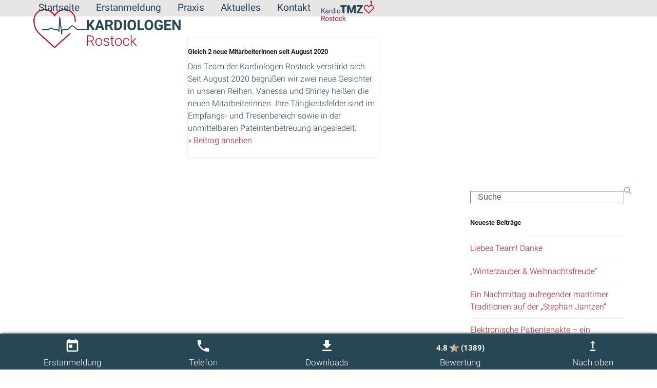

--- FILE ---
content_type: text/html; charset=UTF-8
request_url: https://kardiologen-rostock.de/2020/10/
body_size: 26886
content:
<!DOCTYPE html>
<html lang="de" class="wpex-classic-style">
<head>
<meta charset="UTF-8">
<link rel="profile" href="http://gmpg.org/xfn/11">
<meta name='robots' content='noindex, follow' />
<meta name="viewport" content="width=device-width, initial-scale=1">

	<!-- This site is optimized with the Yoast SEO plugin v26.8 - https://yoast.com/product/yoast-seo-wordpress/ -->
	<title>Oktober 2020 - Kardiologen Rostock</title>
	<meta property="og:locale" content="de_DE" />
	<meta property="og:type" content="website" />
	<meta property="og:title" content="Oktober 2020 - Kardiologen Rostock" />
	<meta property="og:url" content="https://kardiologen-rostock.de/2020/10/" />
	<meta property="og:site_name" content="Kardiologen Rostock" />
	<meta name="twitter:card" content="summary_large_image" />
	<script type="application/ld+json" class="yoast-schema-graph">{"@context":"https://schema.org","@graph":[{"@type":"CollectionPage","@id":"https://kardiologen-rostock.de/2020/10/","url":"https://kardiologen-rostock.de/2020/10/","name":"Oktober 2020 - Kardiologen Rostock","isPartOf":{"@id":"https://kardiologen-rostock.de/#website"},"breadcrumb":{"@id":"https://kardiologen-rostock.de/2020/10/#breadcrumb"},"inLanguage":"de"},{"@type":"BreadcrumbList","@id":"https://kardiologen-rostock.de/2020/10/#breadcrumb","itemListElement":[{"@type":"ListItem","position":1,"name":"Home","item":"https://kardiologen-rostock.de/"},{"@type":"ListItem","position":2,"name":"Archives for Oktober 2020"}]},{"@type":"WebSite","@id":"https://kardiologen-rostock.de/#website","url":"https://kardiologen-rostock.de/","name":"Kardiologen Rostock","description":"","publisher":{"@id":"https://kardiologen-rostock.de/#organization"},"potentialAction":[{"@type":"SearchAction","target":{"@type":"EntryPoint","urlTemplate":"https://kardiologen-rostock.de/?s={search_term_string}"},"query-input":{"@type":"PropertyValueSpecification","valueRequired":true,"valueName":"search_term_string"}}],"inLanguage":"de"},{"@type":"Organization","@id":"https://kardiologen-rostock.de/#organization","name":"Kardiologie Rostock","url":"https://kardiologen-rostock.de/","logo":{"@type":"ImageObject","inLanguage":"de","@id":"https://kardiologen-rostock.de/#/schema/logo/image/","url":"https://kardiologen-rostock.de/wp-content/uploads/2022/02/Kardiologen-Rostock-logo.png","contentUrl":"https://kardiologen-rostock.de/wp-content/uploads/2022/02/Kardiologen-Rostock-logo.png","width":1922,"height":533,"caption":"Kardiologie Rostock"},"image":{"@id":"https://kardiologen-rostock.de/#/schema/logo/image/"}}]}</script>
	<!-- / Yoast SEO plugin. -->


<link rel='dns-prefetch' href='//maps.google.com' />
<link rel="alternate" type="application/rss+xml" title="Kardiologen Rostock &raquo; Feed" href="https://kardiologen-rostock.de/feed/" />
<link rel="alternate" type="application/rss+xml" title="Kardiologen Rostock &raquo; Kommentar-Feed" href="https://kardiologen-rostock.de/comments/feed/" />
<style id='wp-img-auto-sizes-contain-inline-css'>
img:is([sizes=auto i],[sizes^="auto," i]){contain-intrinsic-size:3000px 1500px}
/*# sourceURL=wp-img-auto-sizes-contain-inline-css */
</style>
<link rel='stylesheet' id='cf7ic_style-css' href='https://kardiologen-rostock.de/wp-content/plugins/contact-form-7-image-captcha/css/cf7ic-style.css?ver=3.3.7' media='all' />
<link rel='stylesheet' id='js_composer_front-css' href='https://kardiologen-rostock.de/wp-content/plugins/js_composer/assets/css/js_composer.min.css?ver=8.7.2' media='all' />
<style id='wpex-fm-1841-inline-css'>
@font-face {font-family:'Material Icons';src:url('https://kardiologen-rostock.de/wp-content/uploads/2020/10/MaterialIcons-Regular.woff2') format('woff2'), url('https://kardiologen-rostock.de/wp-content/uploads/2020/10/MaterialIcons-Regular.woff') format('woff');font-weight:400;font-style:normal;font-display:swap;}
/*# sourceURL=wpex-fm-1841-inline-css */
</style>
<style id='wpex-fm-1799-inline-css'>
@font-face {font-family:'Roboto';src:url('https://kardiologen-rostock.de/wp-content/uploads/2020/10/roboto-v20-latin-100.woff2') format('woff2'), url('https://kardiologen-rostock.de/wp-content/uploads/2020/10/roboto-v20-latin-100.woff') format('woff');font-weight:100;font-style:normal;font-display:swap;}@font-face {font-family:'Roboto';src:url('https://kardiologen-rostock.de/wp-content/uploads/2020/10/roboto-v20-latin-300.woff2') format('woff2'), url('https://kardiologen-rostock.de/wp-content/uploads/2020/10/roboto-v20-latin-300.woff') format('woff');font-weight:300;font-style:normal;font-display:swap;}@font-face {font-family:'Roboto';src:url('https://kardiologen-rostock.de/wp-content/uploads/2020/10/roboto-v20-latin-regular.woff2') format('woff2'), url('https://kardiologen-rostock.de/wp-content/uploads/2020/10/roboto-v20-latin-regular.woff') format('woff');font-weight:400;font-style:normal;font-display:swap;}@font-face {font-family:'Roboto';src:url('https://kardiologen-rostock.de/wp-content/uploads/2020/10/roboto-v20-latin-500.woff2') format('woff2'), url('https://kardiologen-rostock.de/wp-content/uploads/2020/10/roboto-v20-latin-500.woff') format('woff');font-weight:500;font-style:normal;font-display:swap;}@font-face {font-family:'Roboto';src:url('https://kardiologen-rostock.de/wp-content/uploads/2020/10/roboto-v20-latin-700.woff2') format('woff2'), url('https://kardiologen-rostock.de/wp-content/uploads/2020/10/roboto-v20-latin-700.woff') format('woff');font-weight:700;font-style:normal;font-display:swap;}@font-face {font-family:'Roboto';src:url('https://kardiologen-rostock.de/wp-content/uploads/2020/10/roboto-v20-latin-900.woff2') format('woff2'), url('https://kardiologen-rostock.de/wp-content/uploads/2020/10/roboto-v20-latin-900.woff') format('woff');font-weight:900;font-style:normal;font-display:swap;}
/*# sourceURL=wpex-fm-1799-inline-css */
</style>
<link rel='stylesheet' id='contact-form-7-css' href='https://kardiologen-rostock.de/wp-content/plugins/contact-form-7/includes/css/styles.css?ver=6.1.4' media='all' />
<link rel='stylesheet' id='wpdm-fonticon-css' href='https://kardiologen-rostock.de/wp-content/plugins/download-manager/assets/wpdm-iconfont/css/wpdm-icons.css?ver=6.9' media='all' />
<link rel='stylesheet' id='wpdm-front-css' href='https://kardiologen-rostock.de/wp-content/plugins/download-manager/assets/css/front.min.css?ver=3.3.46' media='all' />
<link rel='stylesheet' id='wpdm-front-dark-css' href='https://kardiologen-rostock.de/wp-content/plugins/download-manager/assets/css/front-dark.min.css?ver=3.3.46' media='all' />
<link rel='stylesheet' id='simple-job-board-google-fonts-css' href='//kardiologen-rostock.de/wp-content/uploads/sgf-css/font-0dbf4d7b7fe283bd90855fea73ad5ea3.css' media='all' />
<link rel='stylesheet' id='sjb-fontawesome-css' href='https://kardiologen-rostock.de/wp-content/plugins/simple-job-board/includes/css/font-awesome.min.css?ver=5.15.4' media='all' />
<link rel='stylesheet' id='simple-job-board-jquery-ui-css' href='https://kardiologen-rostock.de/wp-content/plugins/simple-job-board/public/css/jquery-ui.css?ver=1.12.1' media='all' />
<link rel='stylesheet' id='simple-job-board-frontend-css' href='https://kardiologen-rostock.de/wp-content/plugins/simple-job-board/public/css/simple-job-board-public.css?ver=3.0.0' media='all' />
<link rel='stylesheet' id='sjb-individual-job-email-notification-css' href='https://kardiologen-rostock.de/wp-content/plugins/sjb-individual-job-email-notification/public/css/sjb-individual-job-email-notification-public.css?ver=1.1.1' media='all' />
<link rel='stylesheet' id='wpgmp-frontend-css' href='https://kardiologen-rostock.de/wp-content/plugins/wp-google-map-gold/assets/css/wpgmp_all_frontend.min.css?ver=6.0.5' media='all' />
<link rel='stylesheet' id='parent-style-css' href='https://kardiologen-rostock.de/wp-content/themes/Total/style.css?ver=6.5' media='all' />
<link rel='stylesheet' id='wpex-style-css' href='https://kardiologen-rostock.de/wp-content/themes/kardiologie-theme/style.css?ver=6.5' media='all' />
<link rel='stylesheet' id='wpex-mobile-menu-breakpoint-max-css' href='https://kardiologen-rostock.de/wp-content/themes/Total/assets/css/frontend/breakpoints/max.min.css?ver=6.5' media='only screen and (max-width:1220px)' />
<link rel='stylesheet' id='wpex-mobile-menu-breakpoint-min-css' href='https://kardiologen-rostock.de/wp-content/themes/Total/assets/css/frontend/breakpoints/min.min.css?ver=6.5' media='only screen and (min-width:1221px)' />
<link rel='stylesheet' id='vcex-shortcodes-css' href='https://kardiologen-rostock.de/wp-content/themes/Total/assets/css/frontend/vcex-shortcodes.min.css?ver=6.5' media='all' />
<link rel='stylesheet' id='borlabs-cookie-custom-css' href='https://kardiologen-rostock.de/wp-content/cache/borlabs-cookie/1/borlabs-cookie-1-de.css?ver=3.3.23-73' media='all' />
<link rel='stylesheet' id='wpex-wpbakery-css' href='https://kardiologen-rostock.de/wp-content/themes/Total/assets/css/frontend/wpbakery.min.css?ver=6.5' media='all' />
<link rel='stylesheet' id='video-js-css' href='https://kardiologen-rostock.de/wp-content/plugins/video-embed-thumbnail-generator/video-js/video-js.min.css?ver=7.17.0' media='all' />
<link rel='stylesheet' id='video-js-kg-skin-css' href='https://kardiologen-rostock.de/wp-content/plugins/video-embed-thumbnail-generator/video-js/kg-video-js-skin.css?ver=4.10.5' media='all' />
<link rel='stylesheet' id='kgvid_video_styles-css' href='https://kardiologen-rostock.de/wp-content/plugins/video-embed-thumbnail-generator/src/public/css/videopack-styles.css?ver=4.10.5' media='all' />
<link rel='stylesheet' id='timed-content-css-css' href='https://kardiologen-rostock.de/wp-content/plugins/timed-content/css/timed-content.css?ver=2.97' media='all' />
<script src="https://kardiologen-rostock.de/wp-includes/js/jquery/jquery.min.js?ver=3.7.1" id="jquery-core-js"></script>
<script src="https://kardiologen-rostock.de/wp-includes/js/jquery/jquery-migrate.min.js?ver=3.4.1" id="jquery-migrate-js"></script>
<script src="https://kardiologen-rostock.de/wp-content/plugins/download-manager/assets/js/wpdm.min.js?ver=6.9" id="wpdm-frontend-js-js"></script>
<script id="wpdm-frontjs-js-extra">
var wpdm_url = {"home":"https://kardiologen-rostock.de/","site":"https://kardiologen-rostock.de/","ajax":"https://kardiologen-rostock.de/wp-admin/admin-ajax.php"};
var wpdm_js = {"spinner":"\u003Ci class=\"wpdm-icon wpdm-sun wpdm-spin\"\u003E\u003C/i\u003E","client_id":"dc5ff702a4159b8002cf6f4b709befd4"};
var wpdm_strings = {"pass_var":"Password Verified!","pass_var_q":"Bitte klicke auf den folgenden Button, um den Download zu starten.","start_dl":"Download starten"};
//# sourceURL=wpdm-frontjs-js-extra
</script>
<script src="https://kardiologen-rostock.de/wp-content/plugins/download-manager/assets/js/front.min.js?ver=3.3.46" id="wpdm-frontjs-js"></script>
<script src="//kardiologen-rostock.de/wp-content/plugins/revslider/sr6/assets/js/rbtools.min.js?ver=6.7.40" async id="tp-tools-js"></script>
<script src="//kardiologen-rostock.de/wp-content/plugins/revslider/sr6/assets/js/rs6.min.js?ver=6.7.40" async id="revmin-js"></script>
<script src="https://kardiologen-rostock.de/wp-content/plugins/sjb-individual-job-email-notification/public/js/sjb-individual-job-email-notification-public.js?ver=1.1.1" id="sjb-individual-job-email-notification-js"></script>
<script src="https://kardiologen-rostock.de/wp-includes/js/imagesloaded.min.js?ver=5.0.0" id="imagesloaded-js"></script>
<script src="https://kardiologen-rostock.de/wp-includes/js/masonry.min.js?ver=4.2.2" id="masonry-js"></script>
<script src="https://kardiologen-rostock.de/wp-includes/js/jquery/jquery.masonry.min.js?ver=3.1.2b" id="jquery-masonry-js"></script>
<script id="wpgmp-google-map-main-js-extra">
var wpgmp_local = {"language":"de","apiKey":"AIzaSyDtP9YTBsnywDdyyhSTWNVcperB72_PpLM","urlforajax":"https://kardiologen-rostock.de/wp-admin/admin-ajax.php","nonce":"3b4f50b2fe","wpgmp_country_specific":"","wpgmp_countries":"","wpgmp_assets":"https://kardiologen-rostock.de/wp-content/plugins/wp-google-map-gold/assets/js/","days_to_remember":"","wpgmp_mapbox_key":"","map_provider":"google","route_provider":"openstreet","tiles_provider":"openstreet","use_advanced_marker":"","set_timeout":"100","debug_mode":"","select_radius":"Radius ausw\u00e4hlen","search_placeholder":"Geben Sie hier die Adresse oder Breiten- oder L\u00e4ngengrad oder Titel oder Stadt oder Bundesland oder Land oder Postleitzahl ein...","select":"Ausw\u00e4hlen","select_all":"Alles ausw\u00e4hlen","select_category":"Kategorie ausw\u00e4hlen","all_location":"Alle","show_locations":"Standorte anzeigen","sort_by":"Sortieren nach","wpgmp_not_working":"funktioniert nicht...","place_icon_url":"https://kardiologen-rostock.de/wp-content/plugins/wp-google-map-gold/assets/images/icons/","wpgmp_location_no_results":"Keine Ergebnisse gefunden.","wpgmp_route_not_avilable":"Die Route ist f\u00fcr Ihre angeforderte Strecke nicht verf\u00fcgbar.","image_path":"https://kardiologen-rostock.de/wp-content/plugins/wp-google-map-gold/assets/images/","default_marker_icon":"https://kardiologen-rostock.de/wp-content/plugins/wp-google-map-gold/assets/images/icons/marker-shape-2.svg","img_grid":"\u003Cspan class='span_grid'\u003E\u003Ca class='wpgmp_grid'\u003E\u003Ci class='wep-icon-grid'\u003E\u003C/i\u003E\u003C/a\u003E\u003C/span\u003E","img_list":"\u003Cspan class='span_list'\u003E\u003Ca class='wpgmp_list'\u003E\u003Ci class='wep-icon-list'\u003E\u003C/i\u003E\u003C/a\u003E\u003C/span\u003E","img_print":"\u003Cspan class='span_print'\u003E\u003Ca class='wpgmp_print' data-action='wpgmp-print'\u003E\u003Ci class='wep-icon-printer'\u003E\u003C/i\u003E\u003C/a\u003E\u003C/span\u003E","hide":"Verbergen","show":"Zeigen","start_location":"Startort","start_point":"Startpunkt","radius":"Radius","end_location":"Endstandort","take_current_location":"Aktuellen Standort nehmen","center_location_message":"Ihr Standort","driving":"Fahren","bicycling":"Radfahren","walking":"Gehen","transit":"Durchgang","metric":"Metrisch","imperial":"Imperial","find_direction":"Richtung finden","miles":"Meilen","km":"km","show_amenities":"Annehmlichkeiten anzeigen","find_location":"Standorte finden","locate_me":"Finde mich","prev":"Zur\u00fcck","next":"N\u00e4chste","ajax_url":"https://kardiologen-rostock.de/wp-admin/admin-ajax.php","no_routes":"Dieser Karte wurden keine Routen zugewiesen.","route_direction":"Direction","direction_details":"Direction Details","route_description":"Route description","route_distance":"Distance","route_duration":"Duration","route_continue":"Fortsetzen","route_step":"Step","follow_the_road":"Follow the road","no_route_found":"No routes found","no_categories":"Den Standorten wurden keine Kategorien zugewiesen.","mobile_marker_size":[24,24],"desktop_marker_size":[32,32],"retina_marker_size":[64,64]};
//# sourceURL=wpgmp-google-map-main-js-extra
</script>
<script src="https://kardiologen-rostock.de/wp-content/plugins/wp-google-map-gold/assets/js/maps.min.js?ver=6.0.5" id="wpgmp-google-map-main-js"></script>
<script data-borlabs-cookie-script-blocker-handle="wpgmp-google-api" data-borlabs-cookie-script-blocker-id="wp-maps" type='text/template' data-borlabs-cookie-script-blocker-src="https://maps.google.com/maps/api/js?key=AIzaSyDtP9YTBsnywDdyyhSTWNVcperB72_PpLM&amp;loading=async&amp;libraries=marker%2Cgeometry%2Cplaces%2Cdrawing&amp;callback=wpgmpInitMap&amp;language=de&amp;ver=6.0.5" id="wpgmp-google-api-js"></script><script src="https://kardiologen-rostock.de/wp-content/plugins/wp-google-map-gold/assets/js/wpgmp_frontend.min.js?ver=6.0.5" id="wpgmp-frontend-js"></script>
<script id="wpex-core-js-extra">
var wpex_theme_params = {"selectArrowIcon":"\u003Cspan class=\"wpex-select-arrow__icon wpex-icon--sm wpex-flex wpex-icon\" aria-hidden=\"true\"\u003E\u003Csvg viewBox=\"0 0 24 24\" xmlns=\"http://www.w3.org/2000/svg\"\u003E\u003Crect fill=\"none\" height=\"24\" width=\"24\"/\u003E\u003Cg transform=\"matrix(0, -1, 1, 0, -0.115, 23.885)\"\u003E\u003Cpolygon points=\"17.77,3.77 16,2 6,12 16,22 17.77,20.23 9.54,12\"/\u003E\u003C/g\u003E\u003C/svg\u003E\u003C/span\u003E","customSelects":".widget_categories form,.widget_archive select,.vcex-form-shortcode select","scrollToHash":"1","localScrollFindLinks":"1","localScrollHighlight":"1","localScrollUpdateHash":"1","scrollToHashTimeout":"500","localScrollTargets":"li.local-scroll a, a.local-scroll, .local-scroll-link, .local-scroll-link \u003E a,.sidr-class-local-scroll-link,li.sidr-class-local-scroll \u003E span \u003E a,li.sidr-class-local-scroll \u003E a","scrollToBehavior":"smooth"};
//# sourceURL=wpex-core-js-extra
</script>
<script src="https://kardiologen-rostock.de/wp-content/themes/Total/assets/js/frontend/core.min.js?ver=6.5" id="wpex-core-js" defer data-wp-strategy="defer"></script>
<script id="wpex-inline-js-after">
!function(){const e=document.querySelector("html"),t=()=>{const t=window.innerWidth-document.documentElement.clientWidth;t&&e.style.setProperty("--wpex-scrollbar-width",`${t}px`)};t(),window.addEventListener("resize",(()=>{t()}))}();
//# sourceURL=wpex-inline-js-after
</script>
<script id="wpex-sticky-header-js-extra">
var wpex_sticky_header_params = {"breakpoint":"1221"};
//# sourceURL=wpex-sticky-header-js-extra
</script>
<script src="https://kardiologen-rostock.de/wp-content/themes/Total/assets/js/frontend/sticky/header.min.js?ver=6.5" id="wpex-sticky-header-js" defer data-wp-strategy="defer"></script>
<script id="wpex-mobile-menu-toggle-js-extra">
var wpex_mobile_menu_toggle_params = {"breakpoint":"1220","i18n":{"openSubmenu":"Open submenu of %s","closeSubmenu":"Close submenu of %s"},"openSubmenuIcon":"\u003Cspan class=\"wpex-open-submenu__icon wpex-transition-transform wpex-duration-300 wpex-icon\" aria-hidden=\"true\"\u003E\u003Csvg xmlns=\"http://www.w3.org/2000/svg\" viewBox=\"0 0 448 512\"\u003E\u003Cpath d=\"M201.4 342.6c12.5 12.5 32.8 12.5 45.3 0l160-160c12.5-12.5 12.5-32.8 0-45.3s-32.8-12.5-45.3 0L224 274.7 86.6 137.4c-12.5-12.5-32.8-12.5-45.3 0s-12.5 32.8 0 45.3l160 160z\"/\u003E\u003C/svg\u003E\u003C/span\u003E"};
//# sourceURL=wpex-mobile-menu-toggle-js-extra
</script>
<script src="https://kardiologen-rostock.de/wp-content/themes/Total/assets/js/frontend/mobile-menu/toggle.min.js?ver=6.5" id="wpex-mobile-menu-toggle-js" defer data-wp-strategy="defer"></script>
<script data-no-optimize="1" data-no-minify="1" data-cfasync="false" src="https://kardiologen-rostock.de/wp-content/cache/borlabs-cookie/1/borlabs-cookie-config-de.json.js?ver=3.3.23-86" id="borlabs-cookie-config-js"></script>
<script data-no-optimize="1" data-no-minify="1" data-cfasync="false" src="https://kardiologen-rostock.de/wp-content/plugins/borlabs-cookie/assets/javascript/borlabs-cookie-prioritize.min.js?ver=3.3.23" id="borlabs-cookie-prioritize-js"></script>
<script src="https://kardiologen-rostock.de/wp-content/plugins/timed-content/js/timed-content.js?ver=2.97" id="timed-content_js-js"></script>
<script></script><link rel="https://api.w.org/" href="https://kardiologen-rostock.de/wp-json/" /><link rel="EditURI" type="application/rsd+xml" title="RSD" href="https://kardiologen-rostock.de/xmlrpc.php?rsd" />
<meta name="generator" content="WordPress 6.9" />
            
            <link rel="icon" href="https://kardiologen-rostock.de/wp-content/uploads/2019/05/favicon-152x152.png" sizes="32x32"><link rel="shortcut icon" href="https://kardiologen-rostock.de/wp-content/uploads/2019/05/favicon-152x152.png"><link rel="apple-touch-icon" href="https://kardiologen-rostock.de/wp-content/uploads/2019/05/favicon-152x152.png" sizes="57x57" ><link rel="apple-touch-icon" href="https://kardiologen-rostock.de/wp-content/uploads/2019/05/favicon-152x152.png" sizes="76x76" ><link rel="apple-touch-icon" href="https://kardiologen-rostock.de/wp-content/uploads/2019/05/favicon-152x152.png" sizes="120x120"><link rel="apple-touch-icon" href="https://kardiologen-rostock.de/wp-content/uploads/2019/05/favicon-152x152.png" sizes="114x114"><script data-borlabs-cookie-script-blocker-ignore>
if ('0' === '1' && ('0' === '1' || '1' === '1')) {
    window['gtag_enable_tcf_support'] = true;
}
window.dataLayer = window.dataLayer || [];
if (typeof gtag !== 'function') {
    function gtag() {
        dataLayer.push(arguments);
    }
}
gtag('set', 'developer_id.dYjRjMm', true);
if ('0' === '1' || '1' === '1') {
    if (window.BorlabsCookieGoogleConsentModeDefaultSet !== true) {
        let getCookieValue = function (name) {
            return document.cookie.match('(^|;)\\s*' + name + '\\s*=\\s*([^;]+)')?.pop() || '';
        };
        let cookieValue = getCookieValue('borlabs-cookie-gcs');
        let consentsFromCookie = {};
        if (cookieValue !== '') {
            consentsFromCookie = JSON.parse(decodeURIComponent(cookieValue));
        }
        let defaultValues = {
            'ad_storage': 'denied',
            'ad_user_data': 'denied',
            'ad_personalization': 'denied',
            'analytics_storage': 'denied',
            'functionality_storage': 'denied',
            'personalization_storage': 'denied',
            'security_storage': 'denied',
            'wait_for_update': 500,
        };
        gtag('consent', 'default', { ...defaultValues, ...consentsFromCookie });
    }
    window.BorlabsCookieGoogleConsentModeDefaultSet = true;
    let borlabsCookieConsentChangeHandler = function () {
        window.dataLayer = window.dataLayer || [];
        if (typeof gtag !== 'function') { function gtag(){dataLayer.push(arguments);} }

        let getCookieValue = function (name) {
            return document.cookie.match('(^|;)\\s*' + name + '\\s*=\\s*([^;]+)')?.pop() || '';
        };
        let cookieValue = getCookieValue('borlabs-cookie-gcs');
        let consentsFromCookie = {};
        if (cookieValue !== '') {
            consentsFromCookie = JSON.parse(decodeURIComponent(cookieValue));
        }

        consentsFromCookie.analytics_storage = BorlabsCookie.Consents.hasConsent('google-analytics') ? 'granted' : 'denied';

        BorlabsCookie.CookieLibrary.setCookie(
            'borlabs-cookie-gcs',
            JSON.stringify(consentsFromCookie),
            BorlabsCookie.Settings.automaticCookieDomainAndPath.value ? '' : BorlabsCookie.Settings.cookieDomain.value,
            BorlabsCookie.Settings.cookiePath.value,
            BorlabsCookie.Cookie.getPluginCookie().expires,
            BorlabsCookie.Settings.cookieSecure.value,
            BorlabsCookie.Settings.cookieSameSite.value
        );
    }
    document.addEventListener('borlabs-cookie-consent-saved', borlabsCookieConsentChangeHandler);
    document.addEventListener('borlabs-cookie-handle-unblock', borlabsCookieConsentChangeHandler);
}
if ('0' === '1') {
    gtag("js", new Date());
    gtag("config", "UA-148094646-1", {"anonymize_ip": true});

    (function (w, d, s, i) {
        var f = d.getElementsByTagName(s)[0],
            j = d.createElement(s);
        j.async = true;
        j.src =
            "https://www.googletagmanager.com/gtag/js?id=" + i;
        f.parentNode.insertBefore(j, f);
    })(window, document, "script", "UA-148094646-1");
}
</script><script src="https://kardiologen-rostock.de/wp-content/themes/kardiologie-theme/js/scripts.js"></script><noscript><style>body:not(.content-full-screen) .wpex-vc-row-stretched[data-vc-full-width-init="false"]{visibility:visible;}</style></noscript><script>function setREVStartSize(e){
			//window.requestAnimationFrame(function() {
				window.RSIW = window.RSIW===undefined ? window.innerWidth : window.RSIW;
				window.RSIH = window.RSIH===undefined ? window.innerHeight : window.RSIH;
				try {
					var pw = document.getElementById(e.c).parentNode.offsetWidth,
						newh;
					pw = pw===0 || isNaN(pw) || (e.l=="fullwidth" || e.layout=="fullwidth") ? window.RSIW : pw;
					e.tabw = e.tabw===undefined ? 0 : parseInt(e.tabw);
					e.thumbw = e.thumbw===undefined ? 0 : parseInt(e.thumbw);
					e.tabh = e.tabh===undefined ? 0 : parseInt(e.tabh);
					e.thumbh = e.thumbh===undefined ? 0 : parseInt(e.thumbh);
					e.tabhide = e.tabhide===undefined ? 0 : parseInt(e.tabhide);
					e.thumbhide = e.thumbhide===undefined ? 0 : parseInt(e.thumbhide);
					e.mh = e.mh===undefined || e.mh=="" || e.mh==="auto" ? 0 : parseInt(e.mh,0);
					if(e.layout==="fullscreen" || e.l==="fullscreen")
						newh = Math.max(e.mh,window.RSIH);
					else{
						e.gw = Array.isArray(e.gw) ? e.gw : [e.gw];
						for (var i in e.rl) if (e.gw[i]===undefined || e.gw[i]===0) e.gw[i] = e.gw[i-1];
						e.gh = e.el===undefined || e.el==="" || (Array.isArray(e.el) && e.el.length==0)? e.gh : e.el;
						e.gh = Array.isArray(e.gh) ? e.gh : [e.gh];
						for (var i in e.rl) if (e.gh[i]===undefined || e.gh[i]===0) e.gh[i] = e.gh[i-1];
											
						var nl = new Array(e.rl.length),
							ix = 0,
							sl;
						e.tabw = e.tabhide>=pw ? 0 : e.tabw;
						e.thumbw = e.thumbhide>=pw ? 0 : e.thumbw;
						e.tabh = e.tabhide>=pw ? 0 : e.tabh;
						e.thumbh = e.thumbhide>=pw ? 0 : e.thumbh;
						for (var i in e.rl) nl[i] = e.rl[i]<window.RSIW ? 0 : e.rl[i];
						sl = nl[0];
						for (var i in nl) if (sl>nl[i] && nl[i]>0) { sl = nl[i]; ix=i;}
						var m = pw>(e.gw[ix]+e.tabw+e.thumbw) ? 1 : (pw-(e.tabw+e.thumbw)) / (e.gw[ix]);
						newh =  (e.gh[ix] * m) + (e.tabh + e.thumbh);
					}
					var el = document.getElementById(e.c);
					if (el!==null && el) el.style.height = newh+"px";
					el = document.getElementById(e.c+"_wrapper");
					if (el!==null && el) {
						el.style.height = newh+"px";
						el.style.display = "block";
					}
				} catch(e){
					console.log("Failure at Presize of Slider:" + e)
				}
			//});
		  };</script>
		<style id="wp-custom-css">
			html{font-size:62.5%;}/* Icons Größe*/.kardioicon{max-width:50%;margin:0 auto;}/* logo menu hinzufügen*/#menu-item-4460{background-image:url("https://kardiologen-rostock.de/wp-content/uploads/2023/03/Kardio-TMZ_Rostock_Logo_RGB_RZ_colored.png") !important;background-repeat:no-repeat;background-size:contain;margin-top:-1em;}#menu-item-4460 .link-inner{padding:5em;}#menu-item-4460 a:hover{background:none !important;}.mobile-toggle-nav-ul .menu-item-4460 a{background-image:url(https://kardiologen-rostock.de/wp-content/uploads/2023/03/Kardio-TMZ_Rostock_Logo_RGB_RZ_colored.png) !important;background-repeat:no-repeat !important;background-size:contain !important;background-position-y:1em;margin-bottom:2em !important;margin-top:1em !important;padding:1em !important;}/* "Kacheln" */.setMinHeight .wpex-carousel-entry-details{height:300px;}/*.setMinHeight .entry-media,.setMinHeight.heightException .entry-media{max-height:130px;overflow:hidden;}*/.setXLMinHeight .wpex-carousel-entry-details{min-height:40vh;height:40rem;}.setButtonToBottom .wpex-carousel-entry-button{position:absolute;bottom:5%;}.centerBzw p:first-child + p{display:flex;justify-content:center;}/*.jobSlider .wpex-carousel-entry-details{background:url(https://kardiologen-rostock.de/wp-content/uploads/2022/01/logo_kardiologen_rostock_2019_jobs_tr70p.png);background-repeat:no-repeat;background-size:45%;background-position:center;}*//* Startseite:Video und Header:Videos allg. */#startseite_video .wpex-video-bg,.wpex-vc-row-stretched.wpex-has-video-bg .wpex-video-bg{max-width:100%;}#testimonials-single-content.entry{margin-top:5em;}@media (min-width:200px) and (max-width:1024px){#startseite_video .wpex-video-bg-center,.wpex-vc-row-stretched.wpex-has-video-bg .wpex-video-bg-center{top:unset;left:unset;transform:unset;}#startseite_video{min-height:280px !important;}.wpex-vc-row-stretched.wpex-has-video-bg{min-height:25vh !important;}}/* Karten-Overlay */.map-wrapper{position:relative;z-index:1;}.box-info{position:absolute;z-index:2;top:80px;left:25%;height:auto;width:auto;background:#fff;padding:10px 30px 20px 30px;text-align:center;}.box-info hr{margin:10px 0px !important;border:0.5px solid #be1422 !important;}.box-info h3{font-weight:400 !important;font-size:1.4em !important;}/* Position links */@media (max-width:1960px){.box-info{left:15%;}}@media (max-width:1600px){.box-info{left:8%;}}@media (max-width:1360px){.box-info{left:5%;}}/* Tablet und Smartphone:Overlay nicht mehr auf der Karte,sondern darüber */@media(max-width:800px){.box-info{position:initial !important;background:#f2f2f2 !important;margin:0 4em 4em 4em !important;}}/* Border um die Öffnungszeiten */@media (min-width:801px){.box-info{border:1px solid #284755;}}@media(max-width:460px){.box-info{margin:0 2em 2em 2em !important;}#urheber_video{margin-top:-2em;}}/* Abstand zwischen Footer-Widgets */.footer-widget{padding-bottom:10px !important;}/* Footer Leerraum unten als Ausgleich */.site-footer-inner{padding-bottom:35px;}/* Bewertungen:Umbrechen ab 1024px auf waagerechtes Layout */@media (min-width:200px) and (max-width:1024px){#feedback_carousel .owl-stage,#feedback_carousel .owl-stage >.owl-item{/*width:100% !important;*/margin-top:0.5em;}.setMinHeight .wpex-carousel-entry-details{height:385px;}.setXLMinHeight .wpex-carousel-entry-details{height:50rem;}}@media (min-width:300px) and (max-width:400px){.setXLMinHeight .wpex-carousel-entry-details{height:66.5rem;}#feedback_carousel .wpex-carousel-entry-details{height:42rem;}}@media (min-width:200px) and (max-width:850px){.setMinHeight .wpex-carousel-entry-details{height:40rem;}/*Falls kein Auszug,kein Datum für Jobs*/.setMinHeight.heightException .wpex-carousel-entry-details{height:30rem;}}@media (min-width:850px) and (max-width:950px){.setXLMinHeight .wpex-carousel-entry-details{height:40rem;}.setXLMinHeight .type-jobpost .wpex-carousel-entry-details{height:565px;}}@media (min-width:700px) and (max-width:850px){.setXLMinHeight .wpex-carousel-entry-details{height:510px;}}/* Listen (TODO:FontAwesome v5)*/ul.parking,ul.car,ul.tram,ul.bus{padding-left:22px;}ul.car,ul.tram{padding-top:5px;}li.parking{list-style-image:url(https://kardiologen-rostock.de/wp-content/uploads/2018/11/parking.png);}li.car{list-style-image:url(https://kardiologen-rostock.de/wp-content/uploads/2018/11/car.png);}li.bus{list-style-image:url(https://kardiologen-rostock.de/wp-content/uploads/2018/11/bus.png);}li.tram{list-style-image:url(https://kardiologen-rostock.de/wp-content/uploads/2018/12/tram.png);}li.sbahn{list-style-image:url(https://kardiologen-rostock.de/wp-content/uploads/2018/12/s_bahn.png);}/* Sticky Header Schatten entfernen */#site-header-sticky-wrapper.is-sticky #site-header{box-shadow:none;-moz-box-shadow:none;-webkit-box-shadow:none;}/* Dropdowndreieck im Menü ausblenden */.wpex-dropdowns-caret .dropdown-menu ul:after{display:none !important;}/* Rahmen rund um gesamten Dropdown */#site-header #site-navigation .dropdown-menu ul{border-color:#284755 !important;}/* DSGVO Kontaktformular */.acceptance span.wpcf7-list-item{margin:3px !important;font-size:small;}/* Kontaktseite */.wpcf7-form-control-wrap input[type="email"],.wpcf7-form-control-wrap input[type="text"]{width:100%;}/* Kontaktformular block rechts */.cf-right{padding-top:15px;}.cf-right .spacer1,.cf-right .spacer2{width:20% !important;height:1px !important;float:left;}.cf-right .content{float:left;background:#f2f2f2;padding:20px;width:60%;}.cf-right .content hr{margin:20px 0;border:0.5px solid #be1422;}.cf-right .content h2{margin:0;}@media (max-width:1399px){.cf-right .spacer1,.cf-right .spacer2{width:12.5% !important;}.cf-right .content{width:75%;}}@media (max-width:930px){.cf-right .spacer1,.cf-right .spacer2{width:0% !important;}.cf-right .content{width:100%;}}@media (max-width:767px){.nomobile{display:none !important;}}@media (min-width:768px){.nodesktop{display:none !important;}}/* Verlinkung auf Einzelärzteseite */.arztlink a{color:#284755 !important;}.arztlink a:hover{color:#be1422 !important;}/* Icons rechts am Rand*/.widget_text.footer-widget .wg-calendar{position:fixed;top:33vh;right:-68px;background:#284755;padding:5px 12px;max-width:140px;transition:all ease-in-out 150ms;z-index:999;}.widget_text.footer-widget .wg-calendar:hover{right:0px;background:#be1422;}.widget_text.footer-widget .wg-phone{position:fixed;top:calc(33vh + 80px);right:0px;background:#284755;transition:all ease-in-out 150ms;z-index:999;}.widget_text.footer-widget .wg-download{position:fixed;top:calc(33vh + 158px);right:0px;background:#284755;transition:all ease-in-out 150ms;z-index:999;}.widget_text.footer-widget .wg-google{position:fixed;top:calc(33vh + 228px);right:0px;background:#284755;transition:all ease-in-out 150ms;z-index:999;/* CORONA display:none !important;*/}.widget_text.footer-widget .wg-phone:hover,.widget_text.footer-widget .wg-download:hover,.widget_text.footer-widget .wg-google:hover{background:#be1422;}.widget_text.footer-widget .wg-phone .ticon{color:#fff;font-size:50px;padding:10px 18px 10px 15px;}.widget_text.footer-widget .wg-download .ticon{color:#fff;font-size:42px;padding:10px 18px 10px 15px;}.widget_text.footer-widget .wg-google .ticon{color:#fff;font-size:42px;padding:10px 18px 10px 15px;}/* Schwebende Icons auf Mobile anders darstellen */@media (max-width:767px){.widget_text.footer-widget .wg-calendar{bottom:20px !important;right:78px !important;max-width:92px !important;top:inherit !important;}.widget_text.footer-widget .wg-phone{top:inherit !important;bottom:20px;padding:14px 0 9px 0;right:178px;}.widget_text.footer-widget .wg-download{top:inherit !important;bottom:20px;right:237px;}.widget_text.footer-widget .wg-google{top:inherit !important;bottom:78px;right:20px;}.widget_text.footer-widget .wg-phone .ticon,.widget_text.footer-widget .wg-download .ticon{font-size:30px;padding:10px 14px 10px 14px;}.widget_text.footer-widget .wg-google .ticon{font-size:24px;padding:10px 14px 10px 14px;}.widget_text.footer-widget .wg-phone,.widget_text.footer-widget .wg-calendar,.widget_text.footer-widget .wg-download,.widget_text.footer-widget .wg-google{opacity:0 !important;}.widget_text.footer-widget .wg-phone.show,.widget_text.footer-widget .wg-calendar.show,.widget_text.footer-widget .wg-download.show,.widget_text.footer-widget .wg-google.show{opacity:1 !important;}}@media only screen and (max-width:767px) and (min-width:520px){.kardio-stars{/* Edited by Saidev */padding:15px 0 5px 0 !important;margin-bottom:3px !important;}}/* Einrückung im Toggle */.terminvereinbarung .toggle p{padding-left:13px !important;}/* Ärzte Übersicht mittig */.arztrow{max-width:1000px;margin:0 auto !important;}/* Impressum muss auch mobil anklickbar sein */@media(max-width:767px){#footer-bottom-inner{max-width:150px;text-align:left;float:left;padding-left:20px;}}/* Routenplaner */.wpgmaps_directions_outer_div{max-width:800px;margin:0 auto;}/* Karten-Consent individuell gestalten */.wpgmza-gdpr-compliance{padding:20px;font-size:0.85em;line-height:1.2em;background:#efefef;margin-bottom:-20px;background:url(https://kardiologen-rostock.de/wp-content/uploads/2019/09/map-blur.jpg);background-size:cover;background-position:center center;}.wpgmza-centered{text-align:center;margin-top:20px !important;}.maps-consent-outer{margin:0 auto;max-width:1425px;}.maps-consent-image{max-height:240px;float:left;padding-left:20px;padding-right:20px;}@media (max-width:600px){.maps-consent-image{max-width:50% !important;padding:0px !important;margin-bottom:20px !important;max-height:100% !important;float:none !important;}.maps-consent-outer{text-align:center;}.consent-text{text-align:left;font-size:0.8em;}}/* Abstand über Beiträgen und Kategorien */body.post-template-default #main,body.archive #main,body.search #main{padding-top:40px;}/* Sidebar auf News-Seite Abstand oben */body.page-id-1089 .sidebar-container{padding-top:40px;}/* Überschriften in Beiträgen mobil kleiner */@media (max-width:800px){body.post-template-default .entry h1{font-size:1.2em;line-height:1.5em;}body.post-template-default .entry h2{font-size:1.1em;line-height:1.5em;}}/* Google Maps-Consent auf der Startseite */#footer-karte .BorlabsCookie{text-align:center !important;}/* Google-Karte:kein Abstand nach unten */.wpgmp_map_parent{margin-bottom:0px !important;}/* Downloadmanager Kategorie-Auflistung */#wpdm-all-packages table{border-top:none !important;}#wpdm-all-packages table th{background-color:#284755;color:#fff !important;}.w3eden .btn{text-align:center;}.terminiko-new{max-width:480px;margin:0 auto;text-align:center;}/* Downloadkategorien ausblenden */#wpdm-all-packages th#categories,#wpdm-all-packages td.__dt_col_categories{display:none !important;}/*** Bewertungen ***//* Gesendet-Nachricht */body.page-id-2477 #message.updated{background:green;color:#fff;padding:1em;font-size:1.2em;}body.page-id-2477 .field_type-star_rating_field ul.star-rating li{line-height:1.1em !important;font-size:1.4em !important;}/* Mobil umbrechen */@media (max-width:1200px){body.page-id-2477 .acf-field-star-rating-field{width:100% !important;}body.page-id-2477 .field_type-star_rating_field ul.star-rating li{line-height:1.5em !important;font-size:2.5em !important;}}/* Senden-Button */body.page-id-2477 .acf-form-submit{text-align:center !important;}.mini-rating-block{padding-right:5px;}@media (max-width:500px){.mini-rating-block{clear:both;display:block;width:100%;}}/* Sterne Abstand */.mini-rating-block .rating-number{margin-right:15px;margin-left:5px;}/* Bewertungs - Prepage:blaue Links */.rating-prepage a{color:#284755 !important;}/* Footermenü */.mobile-bottom-nav{position:fixed;bottom:0;left:0;right:0;z-index:1000;will-change:transform;transform:translateZ(0);display:flex;height:70px;box-shadow:0 -2px 5px -2px #333;background-color:#284755;}.mobile-bottom-nav__item{flex-grow:1;text-align:center;font-size:12px;display:flex;flex-direction:column;justify-content:center;}.mobile-bottom-nav__item a{color:#fff;}.mobile-bottom-nav__item a:hover{color:#ccc;/*#BE1522*/text-decoration:none;}.mobile-bottom-nav__item-content{display:flex;flex-direction:column;font-size:1.4em;}@media(max-width:520px){.mobile-bottom-nav__item-content{font-size:1em;}}.mobile-bottom-nav .material-icons{margin-bottom:-3px;/*-10px*/font-size:30px;font-family:"Material Icons";font-style:normal;}#footer-bottom{margin-bottom:70px;}/* iPhone X hat Strich unten am Rand,Footermenü anheben */@media only screen and (min-device-width :375px) and (max-device-width :812px) and (-webkit-device-pixel-ratio :3){.mobile-bottom-nav{height:80px;padding-bottom:10px;}}/* Auswahl des Bewertungsportals */.rating-selection{text-align:center;margin:0 auto;max-width:600px;padding:5vh 0;}/* Rating im Footer */.kardio-stars{padding:15px 0 5px 0;/* Edited by Saidev */font-size:0.9em;font-weight:600;display:inline-flex;align-self:center;/*margin-bottom:8px;*/}.kardio-stars img{align-self:center;width:1.3em;height:1.3em;margin:0 3px;filter:invert(1);}@media (max-width:520px){.kardio-stars{/** padding:14px 0 9px 0;Edited by Saidev **/padding:20px 0 5px 0 !important;margin-bottom:3px !important;}}/* Downloadtitel in der Tabelle nicht anklickbar */.wpdm-all-packages-table a.package-title{pointer-events:none;}/* -+-+-+ JS +-+-+- */#EventBox{top:22vh;/*right:0;*/max-width:275px;will-change:right;}#EventBox label + div{background:rgba(190,20,34,0.9);padding:1em;max-height:50vh;overflow-y:scroll;}#EventBox,#EventBox h4{font-size:1em;color:white;margin-top:0;}#EventBox h4 + span{background:#fff;}#EventBox p{font-size:1.5rem;}#LBL_OPEN_CLOSE{padding:10px;background:rgba(190,20,34,0.9);position:absolute;left:-2em;top:0;border-right:1px solid white;width:2em;height:2em;text-align:center;line-height:90%;}#ARROW_LBL{border:2px solid transparent;border-right:3px solid white;border-top:3px solid white;width:100%;height:100%;transition:all ease-in 0.5s;transform:rotate(45deg);}#JS_RQ2,#JS_RQ3,#JS_LinkKontakt,#JS_LinkIdana{display:none;}.d-none{display:none;}/*** slider mobile size ***/@media screen and (min-width:767px){.wpex-video-bg{max-width:100% !important;}}@media screen and (max-width:767px){.mobile_row{min-height:25vh !important;}.wpex-video-bg{width:100%;}}#menu-item-6051{background-image:url("https://kardiologen-rostock.de/wp-content/uploads/2023/03/Kardio-TMZ_Rostock_Logo_RGB_RZ_colored.png") !important;background-repeat:no-repeat;background-size:contain;}#menu-item-6051 .link-inner{padding:3em;}#menu-item-6051 a:hover{background:none !important;}.mobile-toggle-nav-ul .menu-item-6051 a{background-image:url("https://kardiologen-rostock.de/wp-content/uploads/2023/03/Kardio-TMZ_Rostock_Logo_RGB_RZ_colored.png") !important;background-repeat:no-repeat !important;background-size:contain !important;margin-bottom:2em !important;margin-top:1em !important;padding:1em !important;}		</style>
		<noscript><style> .wpb_animate_when_almost_visible { opacity: 1; }</style></noscript><meta name="generator" content="WordPress Download Manager 3.3.46" />
<style data-type="wpex-css" id="wpex-css">/*TYPOGRAPHY*/:root{--wpex-body-font-family:Roboto,sans-serif;--wpex-body-font-weight:300;--wpex-body-font-size:1.6em;--wpex-body-color:#284755;}:root{--wpex-btn-font-weight:300;--wpex-btn-line-height:1.2em;}.main-navigation-ul .link-inner{font-family:Roboto,sans-serif;font-weight:400;font-size:1.2em;}.main-navigation-ul .sub-menu .link-inner{font-family:Roboto,sans-serif;font-weight:400;font-size:1.2em;}.wpex-mobile-menu,#sidr-main{font-family:Roboto,sans-serif;font-weight:400;line-height:2em;}h1,.vcex-module h1,h1.vcex-heading{font-family:Roboto,sans-serif;font-weight:700;font-size:1.6em;color:#284755;line-height:1.8em;}h2,.vcex-module h2,h2.vcex-heading{font-family:Roboto,sans-serif;font-weight:700;font-size:1.6em;color:#284755;line-height:1.8em;}h3,.vcex-module h3,h3.vcex-heading{font-family:Roboto,sans-serif;font-weight:500;font-size:1.2em;color:#284755;margin:10px 0 10px 0;}#footer-widgets{font-family:Roboto,sans-serif;font-weight:300;font-size:0.9em;}.footer-widget .widget-title{font-family:Roboto,sans-serif;font-weight:400;font-size:1.2em;margin:0 0 8px 0;}/*ADVANCED STYLING CSS*/#site-logo .logo-img{max-height:80px;width:auto;}/*CUSTOMIZER STYLING*/:root{--wpex-accent:#be1422;--wpex-accent-alt:#be1422;--wpex-accent-alt:#be1422;--wpex-btn-border-radius:0px;--wpex-btn-color:#ffffff;--wpex-hover-btn-color:#ffffff;--wpex-btn-bg:#284755;--wpex-hover-btn-bg:#be1422;--wpex-input-color:#284755;--wpex-focus-input-color:#284755;--wpex-input-bg:#ffffff;--wpex-focus-input-bg:#ffffff;--wpex-input-border-color:#284755;--wpex-focus-input-border-color:#284755;--wpex-focus-input-color:#000000;--wpex-focus-input-bg:#f2f2f2;--wpex-focus-input-border-color:#be1422;}#site-scroll-top{min-width:50px;min-height:50px;font-size:20px;border-radius:0px!important;background-color:#284755;color:#ffffff;}#site-scroll-top:hover{background-color:#be1422;}:root,.site-boxed.wpex-responsive #wrap{--wpex-container-width:1360px;}.header-padding{padding-block-start:16px;padding-block-end:16px;}#site-header{--wpex-site-header-bg-color:#e6e6e6;}#site-navigation-wrap{--wpex-main-nav-gutter:10px;--wpex-main-nav-link-color:#284755;--wpex-hover-main-nav-link-color:#284755;--wpex-active-main-nav-link-color:#284755;--wpex-hover-main-nav-link-color:#ffffff;--wpex-active-main-nav-link-color:#ffffff;--wpex-hover-main-nav-link-bg:#284755;--wpex-active-main-nav-link-bg:#284755;--wpex-dropmenu-bg:#ffffff;--wpex-dropmenu-caret-bg:#ffffff;--wpex-dropmenu-border-color:#ffffff;--wpex-dropmenu-caret-border-color:#ffffff;--wpex-megamenu-divider-color:#ffffff;--wpex-dropmenu-link-color:#284755;--wpex-hover-dropmenu-link-color:#ffffff;--wpex-hover-dropmenu-link-bg:#284755;--wpex-active-dropmenu-link-color:#ffffff;--wpex-active-hover-dropmenu-link-color:#ffffff;--wpex-active-dropmenu-link-bg:#284755;--wpex-active-hover-dropmenu-link-bg:#284755;}.mobile-toggle-nav{color:#284755;--wpex-link-color:#284755;--wpex-hover-link-color:#be1422;}#footer{--wpex-surface-1:#e6e6e6;background-color:#e6e6e6;color:#284755;--wpex-heading-color:#284755;--wpex-text-2:#284755;--wpex-text-3:#284755;--wpex-text-4:#284755;--wpex-link-color:#284755;--wpex-hover-link-color:#284755;--wpex-hover-link-color:#284755;}.footer-widget .widget-title{color:#284755;}#footer-bottom{background-color:#a3a3a3;color:#ffffff;--wpex-text-2:#ffffff;--wpex-text-3:#ffffff;--wpex-text-4:#ffffff;--wpex-link-color:#ffffff;--wpex-hover-link-color:#ffffff;}</style>                <style>
        /* WPDM Link Template Styles */        </style>
                <style>

            :root {
                --color-primary: #284755;
                --color-primary-rgb: 40, 71, 85;
                --color-primary-hover: #284755;
                --color-primary-active: #284755;
                --clr-sec: #6c757d;
                --clr-sec-rgb: 108, 117, 125;
                --clr-sec-hover: #6c757d;
                --clr-sec-active: #6c757d;
                --color-secondary: #6c757d;
                --color-secondary-rgb: 108, 117, 125;
                --color-secondary-hover: #6c757d;
                --color-secondary-active: #6c757d;
                --color-success: #18ce0f;
                --color-success-rgb: 24, 206, 15;
                --color-success-hover: #18ce0f;
                --color-success-active: #18ce0f;
                --color-info: #284755;
                --color-info-rgb: 40, 71, 85;
                --color-info-hover: #284755;
                --color-info-active: #284755;
                --color-warning: #FFB236;
                --color-warning-rgb: 255, 178, 54;
                --color-warning-hover: #FFB236;
                --color-warning-active: #FFB236;
                --color-danger: #ff5062;
                --color-danger-rgb: 255, 80, 98;
                --color-danger-hover: #ff5062;
                --color-danger-active: #ff5062;
                --color-green: #30b570;
                --color-blue: #0073ff;
                --color-purple: #8557D3;
                --color-red: #ff5062;
                --color-muted: rgba(69, 89, 122, 0.6);
                --wpdm-font: "-apple-system", -apple-system, BlinkMacSystemFont, "Segoe UI", Roboto, Helvetica, Arial, sans-serif, "Apple Color Emoji", "Segoe UI Emoji", "Segoe UI Symbol";
            }

            .wpdm-download-link.btn.btn-primary {
                border-radius: 0px;
            }


        </style>
        <link rel='stylesheet' id='fc-wpgmp-infowindow-parma-css' href='https://kardiologen-rostock.de/wp-content/plugins/wp-google-map-gold/templates/infowindow/parma/parma.css?ver=6.9' media='all' />
<link rel='stylesheet' id='fc-wpgmp-post-default-css' href='https://kardiologen-rostock.de/wp-content/plugins/wp-google-map-gold/templates/post/default/default.css?ver=6.9' media='all' />
<link rel='stylesheet' id='fc-wpgmp-item-default-css' href='https://kardiologen-rostock.de/wp-content/plugins/wp-google-map-gold/templates/item/default/default.css?ver=6.9' media='all' />
<link rel='stylesheet' id='rs-plugin-settings-css' href='//kardiologen-rostock.de/wp-content/plugins/revslider/sr6/assets/css/rs6.css?ver=6.7.40' media='all' />
<style id='rs-plugin-settings-inline-css'>
#rs-demo-id {}
/*# sourceURL=rs-plugin-settings-inline-css */
</style>
</head>

<body class="archive date wp-custom-logo wp-embed-responsive wp-theme-Total wp-child-theme-kardiologie-theme kardiologie-rostock wpex-theme wpex-responsive full-width-main-layout no-composer wpex-live-site wpex-has-primary-bottom-spacing site-full-width content-right-sidebar has-sidebar sidebar-widget-icons hasnt-overlay-header page-header-disabled has-mobile-menu wpex-mobile-toggle-menu-icon_buttons wpex-no-js wpb-js-composer js-comp-ver-8.7.2 vc_responsive">

	
<a href="#content" class="skip-to-content">Skip to content</a>

	
	<span data-ls_id="#site_top" tabindex="-1"></span>
	<div id="outer-wrap" class="wpex-overflow-clip">
		
		
		
		<div id="wrap" class="wpex-clr">

			<div id="site-header-sticky-wrapper" class="wpex-sticky-header-holder not-sticky wpex-print-hidden">	<header id="site-header" class="header-one wpex-z-sticky fixed-scroll has-sticky-dropshadow custom-bg dyn-styles wpex-print-hidden wpex-relative wpex-clr">
				<div id="site-header-inner" class="header-one-inner header-padding container wpex-relative wpex-h-100 wpex-py-30 wpex-clr">
<div id="site-logo" class="site-branding header-one-logo logo-padding wpex-flex wpex-items-center wpex-float-left wpex-h-100">
	<div id="site-logo-inner" ><a id="site-logo-link" href="https://kardiologen-rostock.de/" rel="home" class="main-logo"><img src="https://kardiologen-rostock.de/wp-content/uploads/2022/02/Kardiologen-Rostock-logo.png" alt="Kardiologen Rostock" class="logo-img wpex-h-auto wpex-max-w-100 wpex-align-middle" width="1922" height="80" data-no-retina data-skip-lazy fetchpriority="high"></a></div>

</div>

<div id="site-navigation-wrap" class="navbar-style-one navbar-fixed-height navbar-allows-inner-bg navbar-fixed-line-height wpex-dropdowns-caret wpex-stretch-megamenus hide-at-mm-breakpoint wpex-clr wpex-print-hidden">
	<nav id="site-navigation" class="navigation main-navigation main-navigation-one wpex-clr" aria-label="Main menu"><ul id="menu-hauptmenue" class="main-navigation-ul dropdown-menu wpex-dropdown-menu wpex-dropdown-menu--onhover"><li id="menu-item-3390" class="menu-item menu-item-type-post_type menu-item-object-page menu-item-home menu-item-3390"><a href="https://kardiologen-rostock.de/"><span class="link-inner">Startseite</span></a></li>
<li id="menu-item-3387" class="menu-item menu-item-type-post_type menu-item-object-page menu-item-3387"><a href="https://kardiologen-rostock.de/erstanmeldung/"><span class="link-inner">Erstanmeldung</span></a></li>
<li id="menu-item-203" class="left-dropdowns menu-item menu-item-type-post_type menu-item-object-page menu-item-has-children menu-item-203 dropdown"><a href="https://kardiologen-rostock.de/praxis/"><span class="link-inner">Praxis</span></a>
<ul class="sub-menu">
	<li id="menu-item-204" class="menu-item menu-item-type-post_type menu-item-object-page menu-item-204"><a href="https://kardiologen-rostock.de/praxis/patienteninformation/"><span class="link-inner">Patienteninformation</span></a></li>
	<li id="menu-item-145" class="menu-item menu-item-type-post_type menu-item-object-page menu-item-has-children menu-item-145 dropdown"><a href="https://kardiologen-rostock.de/leistungen/"><span class="link-inner">Leistungen <span class="nav-arrow second-level"><span class="nav-arrow__icon wpex-icon wpex-icon--xs wpex-icon--bidi" aria-hidden="true"><svg xmlns="http://www.w3.org/2000/svg" viewBox="0 0 320 512"><path d="M278.6 233.4c12.5 12.5 12.5 32.8 0 45.3l-160 160c-12.5 12.5-32.8 12.5-45.3 0s-12.5-32.8 0-45.3L210.7 256 73.4 118.6c-12.5-12.5-12.5-32.8 0-45.3s32.8-12.5 45.3 0l160 160z"/></svg></span></span></span></a>
	<ul class="sub-menu">
		<li id="menu-item-265" class="menu-item menu-item-type-post_type menu-item-object-page menu-item-265"><a href="https://kardiologen-rostock.de/leistungen/spezial-und-standardleistungen/"><span class="link-inner">Spezial- und Standardleistungen</span></a></li>
		<li id="menu-item-146" class="menu-item menu-item-type-post_type menu-item-object-page menu-item-146"><a href="https://kardiologen-rostock.de/leistungen/vorsorgeuntersuchungen/"><span class="link-inner">Vorsorgeuntersuchungen</span></a></li>
		<li id="menu-item-4649" class="menu-item menu-item-type-custom menu-item-object-custom menu-item-4649"><a href="https://kardio-tmz.net/"><span class="link-inner">Telemedizin</span></a></li>
		<li id="menu-item-273" class="menu-item menu-item-type-post_type menu-item-object-page menu-item-273"><a href="https://kardiologen-rostock.de/leistungen/tauchtauglichkeit/"><span class="link-inner">Tauchtauglichkeit</span></a></li>
		<li id="menu-item-287" class="menu-item menu-item-type-post_type menu-item-object-page menu-item-287"><a href="https://kardiologen-rostock.de/leistungen/cardio-go/"><span class="link-inner">myon.coach</span></a></li>
	</ul>
</li>
	<li id="menu-item-223" class="menu-item menu-item-type-post_type menu-item-object-page menu-item-has-children menu-item-223 dropdown"><a href="https://kardiologen-rostock.de/praxis/aerzte/"><span class="link-inner">Ärzte <span class="nav-arrow second-level"><span class="nav-arrow__icon wpex-icon wpex-icon--xs wpex-icon--bidi" aria-hidden="true"><svg xmlns="http://www.w3.org/2000/svg" viewBox="0 0 320 512"><path d="M278.6 233.4c12.5 12.5 12.5 32.8 0 45.3l-160 160c-12.5 12.5-32.8 12.5-45.3 0s-12.5-32.8 0-45.3L210.7 256 73.4 118.6c-12.5-12.5-12.5-32.8 0-45.3s32.8-12.5 45.3 0l160 160z"/></svg></span></span></span></a>
	<ul class="sub-menu">
		<li id="menu-item-396" class="menu-item menu-item-type-post_type menu-item-object-page menu-item-396"><a href="https://kardiologen-rostock.de/praxis/aerzte/dr-frank-henschel/"><span class="link-inner">Dr. med. Frank Henschel</span></a></li>
		<li id="menu-item-591" class="menu-item menu-item-type-post_type menu-item-object-page menu-item-591"><a href="https://kardiologen-rostock.de/praxis/aerzte/dr-med-anke-rink/"><span class="link-inner">Dr. med. Anke Rink</span></a></li>
		<li id="menu-item-594" class="menu-item menu-item-type-post_type menu-item-object-page menu-item-594"><a href="https://kardiologen-rostock.de/praxis/aerzte/rene-brinckmann/"><span class="link-inner">René Brinckmann</span></a></li>
		<li id="menu-item-603" class="menu-item menu-item-type-post_type menu-item-object-page menu-item-603"><a href="https://kardiologen-rostock.de/praxis/aerzte/dr-med-karoline-ladendorf/"><span class="link-inner">Dr. med. Karoline Ladendorf</span></a></li>
		<li id="menu-item-5906" class="menu-item menu-item-type-post_type menu-item-object-page menu-item-5906"><a href="https://kardiologen-rostock.de/praxis/aerzte/tim-henschel/"><span class="link-inner">Tim Henschel</span></a></li>
	</ul>
</li>
	<li id="menu-item-2675" class="menu-item menu-item-type-post_type menu-item-object-page menu-item-2675"><a href="https://kardiologen-rostock.de/praxis/team/"><span class="link-inner">Team</span></a></li>
	<li id="menu-item-260" class="menu-item menu-item-type-post_type menu-item-object-page menu-item-has-children menu-item-260 dropdown"><a href="https://kardiologen-rostock.de/karriere/"><span class="link-inner">Karriere <span class="nav-arrow second-level"><span class="nav-arrow__icon wpex-icon wpex-icon--xs wpex-icon--bidi" aria-hidden="true"><svg xmlns="http://www.w3.org/2000/svg" viewBox="0 0 320 512"><path d="M278.6 233.4c12.5 12.5 12.5 32.8 0 45.3l-160 160c-12.5 12.5-32.8 12.5-45.3 0s-12.5-32.8 0-45.3L210.7 256 73.4 118.6c-12.5-12.5-12.5-32.8 0-45.3s32.8-12.5 45.3 0l160 160z"/></svg></span></span></span></a>
	<ul class="sub-menu">
		<li id="menu-item-2827" class="menu-item menu-item-type-post_type_archive menu-item-object-jobpost menu-item-2827"><a href="https://kardiologen-rostock.de/jobs/"><span class="link-inner">Alle Jobs</span></a></li>
	</ul>
</li>
	<li id="menu-item-251" class="menu-item menu-item-type-post_type menu-item-object-page menu-item-251"><a href="https://kardiologen-rostock.de/praxis/rundgang/"><span class="link-inner">Rundgang</span></a></li>
	<li id="menu-item-2495" class="menu-item menu-item-type-post_type menu-item-object-page menu-item-2495"><a href="https://kardiologen-rostock.de/praxis/bewertungen/"><span class="link-inner">Bewertungen</span></a></li>
</ul>
</li>
<li id="menu-item-1174" class="menu-item menu-item-type-post_type menu-item-object-page menu-item-1174"><a href="https://kardiologen-rostock.de/aktuelles/"><span class="link-inner">Aktuelles</span></a></li>
<li id="menu-item-297" class="menu-item menu-item-type-post_type menu-item-object-page menu-item-297"><a href="https://kardiologen-rostock.de/kontakt/"><span class="link-inner">Kontakt</span></a></li>
<li id="menu-item-6051" class="menu-item menu-item-type-custom menu-item-object-custom menu-item-6051"><a href="https://kardio-tmz.net/"><span class="link-inner"></span></a></li>
</ul></nav>
</div>


<div id="mobile-menu" class="wpex-mobile-menu-toggle show-at-mm-breakpoint wpex-flex wpex-items-center wpex-absolute wpex-top-50 -wpex-translate-y-50 wpex-right-0">
	<div class="wpex-inline-flex wpex-items-center"><a href="#" class="mobile-menu-toggle" role="button" aria-expanded="false"><span class="mobile-menu-toggle__icon wpex-flex"><span class="wpex-hamburger-icon wpex-hamburger-icon--inactive wpex-hamburger-icon--animate" aria-hidden="true"><span></span></span></span><span class="screen-reader-text" data-open-text>Open mobile menu</span><span class="screen-reader-text" data-open-text>Close mobile menu</span></a></div>
</div>

</div>
			</header>
</div>
			
			<main id="main" class="site-main wpex-clr">

				
<div id="content-wrap"  class="container wpex-clr">

	
	<div id="primary" class="content-area wpex-clr">

		
		<div id="content" class="site-content wpex-clr">

			
			
<div id="blog-entries" class="entries wpex-row blog-grid blog-equal-heights wpex-clr">
<article id="post-1775" class="blog-entry col span_1_of_2 col-1 grid-entry-style wpex-relative wpex-clr post-1775 post type-post status-publish format-standard hentry category-allgemein category-news category-kardiologie category-studien-register category-hintergruende entry no-media">

	
		<div class="blog-entry-inner entry-inner wpex-last-mb-0 wpex-px-20 wpex-pb-20 wpex-border wpex-border-solid wpex-border-main wpex-flex-grow">
<header class="blog-entry-header entry-header wpex-mt-20 wpex-mb-10">
		<h2 class="blog-entry-title entry-title wpex-m-0 wpex-text-lg"><a href="https://kardiologen-rostock.de/gleich-2-neue-mitarbeiterinnen-seit-august-2020/">Gleich 2 neue Mitarbeiterinnen seit August 2020</a></h2>
</header>
<div class="blog-entry-excerpt entry-excerpt wpex-text-pretty wpex-my-15 wpex-last-mb-0 wpex-clr"><p>Das Team der Kardiologen Rostock verstärkt sich. Seit August 2020 begrüßen wir zwei neue Gesichter in unseren Reihen. Vanessa und Shirley heißen die neuen Mitarbeiterinnen. Ihre Tätigkeitsfelder sind im Empfangs- und Tresenbereich sowie in der unmittelbaren Pateintenbetreuung angesiedelt.</p></div>

<div class="blog-entry-readmore entry-readmore-wrap wpex-my-15 wpex-clr"><a href="https://kardiologen-rostock.de/gleich-2-neue-mitarbeiterinnen-seit-august-2020/" aria-label="» Beitrag ansehen about Gleich 2 neue Mitarbeiterinnen seit August 2020" class="theme-button">» Beitrag ansehen</a></div></div>

		
	
</article>

</div>
			
		</div>

	
	</div>

	
<aside id="sidebar" class="sidebar-primary sidebar-container wpex-print-hidden">

	
	<div id="sidebar-inner" class="sidebar-container-inner wpex-mb-40"><div id="search-2" class="sidebar-box widget widget_search wpex-mb-30 wpex-clr">
<form role="search" method="get" class="searchform searchform--classic" action="https://kardiologen-rostock.de/">
	<label for="searchform-input-6979129a9246f" class="searchform-label screen-reader-text">Search</label>
	<input id="searchform-input-6979129a9246f" type="search" class="searchform-input" name="s" placeholder="Suche" required>
			<button type="submit" class="searchform-submit" aria-label="Submit search"><span class="wpex-icon" aria-hidden="true"><svg xmlns="http://www.w3.org/2000/svg" viewBox="0 0 512 512"><path d="M416 208c0 45.9-14.9 88.3-40 122.7L502.6 457.4c12.5 12.5 12.5 32.8 0 45.3s-32.8 12.5-45.3 0L330.7 376c-34.4 25.2-76.8 40-122.7 40C93.1 416 0 322.9 0 208S93.1 0 208 0S416 93.1 416 208zM208 352a144 144 0 1 0 0-288 144 144 0 1 0 0 288z"/></svg></span></button>
</form>
</div>
		<div id="recent-posts-2" class="wpex-bordered-list sidebar-box widget widget_recent_entries wpex-mb-30 wpex-clr">
		<div class='widget-title wpex-heading wpex-text-md wpex-mb-20'>Neueste Beiträge</div>
		<ul>
											<li>
					<a href="https://kardiologen-rostock.de/liebes-team-danke/">Liebes Team! Danke</a>
									</li>
											<li>
					<a href="https://kardiologen-rostock.de/winterzauber-weihnachtsfreude/">&#8222;Winterzauber &#038; Weihnachtsfreude&#8220;</a>
									</li>
											<li>
					<a href="https://kardiologen-rostock.de/ein-nachmittag-aufregender-maritimer-traditionen/">Ein Nachmittag aufregender maritimer Traditionen auf der &#8222;Stephan Jantzen&#8220;</a>
									</li>
											<li>
					<a href="https://kardiologen-rostock.de/elektronische-patientenakte-ein-jahrzehntedauerndes-digitalprojekt-geht-an-den-start-eine-bestandsaufnahme-am-vorabend/">Elektronische Patientenakte &#8211; ein jahrzehntedauerndes Digitalprojekt geht an den Start. Eine Bestandsaufnahme am Vorabend.</a>
									</li>
											<li>
					<a href="https://kardiologen-rostock.de/umstieg-auf-die-volldigitale-patientenaufklaerung/">Möglichkeit einer volldigitalen Patientenaufklärung</a>
									</li>
					</ul>

		</div><div id="archives-2" class="wpex-bordered-list sidebar-box widget widget_archive wpex-mb-30 wpex-clr"><div class='widget-title wpex-heading wpex-text-md wpex-mb-20'>Archiv</div>
			<ul>
					<li><a href='https://kardiologen-rostock.de/2025/12/'>Dezember 2025</a></li>
	<li><a href='https://kardiologen-rostock.de/2025/11/'>November 2025</a></li>
	<li><a href='https://kardiologen-rostock.de/2025/10/'>Oktober 2025</a></li>
	<li><a href='https://kardiologen-rostock.de/2025/09/'>September 2025</a></li>
	<li><a href='https://kardiologen-rostock.de/2025/07/'>Juli 2025</a></li>
	<li><a href='https://kardiologen-rostock.de/2025/05/'>Mai 2025</a></li>
	<li><a href='https://kardiologen-rostock.de/2025/04/'>April 2025</a></li>
	<li><a href='https://kardiologen-rostock.de/2025/03/'>März 2025</a></li>
	<li><a href='https://kardiologen-rostock.de/2025/02/'>Februar 2025</a></li>
	<li><a href='https://kardiologen-rostock.de/2025/01/'>Januar 2025</a></li>
	<li><a href='https://kardiologen-rostock.de/2024/12/'>Dezember 2024</a></li>
	<li><a href='https://kardiologen-rostock.de/2024/11/'>November 2024</a></li>
	<li><a href='https://kardiologen-rostock.de/2024/10/'>Oktober 2024</a></li>
	<li><a href='https://kardiologen-rostock.de/2024/09/'>September 2024</a></li>
	<li><a href='https://kardiologen-rostock.de/2024/08/'>August 2024</a></li>
	<li><a href='https://kardiologen-rostock.de/2024/07/'>Juli 2024</a></li>
	<li><a href='https://kardiologen-rostock.de/2024/06/'>Juni 2024</a></li>
	<li><a href='https://kardiologen-rostock.de/2024/05/'>Mai 2024</a></li>
	<li><a href='https://kardiologen-rostock.de/2024/04/'>April 2024</a></li>
	<li><a href='https://kardiologen-rostock.de/2024/03/'>März 2024</a></li>
	<li><a href='https://kardiologen-rostock.de/2024/02/'>Februar 2024</a></li>
	<li><a href='https://kardiologen-rostock.de/2023/12/'>Dezember 2023</a></li>
	<li><a href='https://kardiologen-rostock.de/2023/10/'>Oktober 2023</a></li>
	<li><a href='https://kardiologen-rostock.de/2023/09/'>September 2023</a></li>
	<li><a href='https://kardiologen-rostock.de/2023/08/'>August 2023</a></li>
	<li><a href='https://kardiologen-rostock.de/2023/06/'>Juni 2023</a></li>
	<li><a href='https://kardiologen-rostock.de/2023/05/'>Mai 2023</a></li>
	<li><a href='https://kardiologen-rostock.de/2023/04/'>April 2023</a></li>
	<li><a href='https://kardiologen-rostock.de/2023/02/'>Februar 2023</a></li>
	<li><a href='https://kardiologen-rostock.de/2022/12/'>Dezember 2022</a></li>
	<li><a href='https://kardiologen-rostock.de/2022/11/'>November 2022</a></li>
	<li><a href='https://kardiologen-rostock.de/2022/09/'>September 2022</a></li>
	<li><a href='https://kardiologen-rostock.de/2022/06/'>Juni 2022</a></li>
	<li><a href='https://kardiologen-rostock.de/2022/04/'>April 2022</a></li>
	<li><a href='https://kardiologen-rostock.de/2022/02/'>Februar 2022</a></li>
	<li><a href='https://kardiologen-rostock.de/2022/01/'>Januar 2022</a></li>
	<li><a href='https://kardiologen-rostock.de/2021/12/'>Dezember 2021</a></li>
	<li><a href='https://kardiologen-rostock.de/2021/11/'>November 2021</a></li>
	<li><a href='https://kardiologen-rostock.de/2021/10/'>Oktober 2021</a></li>
	<li><a href='https://kardiologen-rostock.de/2021/09/'>September 2021</a></li>
	<li><a href='https://kardiologen-rostock.de/2021/08/'>August 2021</a></li>
	<li><a href='https://kardiologen-rostock.de/2021/05/'>Mai 2021</a></li>
	<li><a href='https://kardiologen-rostock.de/2021/03/'>März 2021</a></li>
	<li><a href='https://kardiologen-rostock.de/2021/02/'>Februar 2021</a></li>
	<li><a href='https://kardiologen-rostock.de/2021/01/'>Januar 2021</a></li>
	<li><a href='https://kardiologen-rostock.de/2020/12/'>Dezember 2020</a></li>
	<li><a href='https://kardiologen-rostock.de/2020/11/'>November 2020</a></li>
	<li><a href='https://kardiologen-rostock.de/2020/10/' aria-current="page">Oktober 2020</a></li>
	<li><a href='https://kardiologen-rostock.de/2020/07/'>Juli 2020</a></li>
	<li><a href='https://kardiologen-rostock.de/2020/06/'>Juni 2020</a></li>
	<li><a href='https://kardiologen-rostock.de/2020/05/'>Mai 2020</a></li>
	<li><a href='https://kardiologen-rostock.de/2020/04/'>April 2020</a></li>
	<li><a href='https://kardiologen-rostock.de/2020/03/'>März 2020</a></li>
	<li><a href='https://kardiologen-rostock.de/2020/02/'>Februar 2020</a></li>
	<li><a href='https://kardiologen-rostock.de/2020/01/'>Januar 2020</a></li>
	<li><a href='https://kardiologen-rostock.de/2019/12/'>Dezember 2019</a></li>
	<li><a href='https://kardiologen-rostock.de/2019/11/'>November 2019</a></li>
			</ul>

			</div><div id="categories-2" class="wpex-bordered-list sidebar-box widget widget_categories wpex-mb-30 wpex-clr"><div class='widget-title wpex-heading wpex-text-md wpex-mb-20'>Kategorien</div>
			<ul>
					<li class="cat-item cat-item-33"><a href="https://kardiologen-rostock.de/category/fortbildung/">Fortbildung</a>
</li>
	<li class="cat-item cat-item-39"><a href="https://kardiologen-rostock.de/category/umwelt/">Umwelt</a>
</li>
	<li class="cat-item cat-item-49"><a href="https://kardiologen-rostock.de/category/startseite_textkachel/">Startseite_Textkachel</a>
</li>
	<li class="cat-item cat-item-51"><a href="https://kardiologen-rostock.de/category/digitalisierung-im-gesundheitswesen/">Digitalisierung im Gesundheitswesen</a>
</li>
	<li class="cat-item cat-item-59"><a href="https://kardiologen-rostock.de/category/telemedizin/">Telemedizin</a>
</li>
	<li class="cat-item cat-item-71"><a href="https://kardiologen-rostock.de/category/herzinsuffizienz/">Herzinsuffizienz</a>
</li>
	<li class="cat-item cat-item-1"><a href="https://kardiologen-rostock.de/category/allgemein/">Allgemein</a>
</li>
	<li class="cat-item cat-item-3"><a href="https://kardiologen-rostock.de/category/news/">News</a>
</li>
	<li class="cat-item cat-item-5"><a href="https://kardiologen-rostock.de/category/kardiologie/">Kardiologie</a>
</li>
	<li class="cat-item cat-item-7"><a href="https://kardiologen-rostock.de/category/studien-register/">Studien/Register</a>
</li>
	<li class="cat-item cat-item-8"><a href="https://kardiologen-rostock.de/category/hintergruende/">Hintergründe</a>
</li>
			</ul>

			</div></div>

	
</aside>


</div>


			
		</main>

		
		

	<footer id="footer-builder" class="footer-builder">
		<div class="footer-builder-content container entry wpex-clr">
			<div class="vc_row wpb_row vc_row-fluid wpex-vc-full-width-row wpex-vc-full-width-row--no-padding wpex-relative"><div class="wpb_column vc_column_container vc_col-sm-12" id="footer-karte"><div class="vc_column-inner"><div class="wpb_wrapper">
	<div class="wpb_raw_code wpb_raw_html wpb_content_element" >
		<div class="wpb_wrapper">
			<div class="wpgmp_map_container wpgmp-map-provider-google wpgmp-map-1" rel="map1" data-plugin-version="6.0.5"><div class="wpgmp_map_parent"><div class="wpgmp_map " style="width:100%; height:500px;" id="map1" data-map-id="1"></div></div></div><style> .wpgmp-map-1  .wpgmp_infowindow .fc-item-box.fc-itemcontent-padding{background-image:none;font-family:-apple-system, BlinkMacSystemFont, "Segoe UI", Roboto, Oxygen-Sans, Ubuntu, Cantarell, "Helvetica Neue", sans-serif;font-weight:400;font-size:15px;color:rgba(0, 0, 0, 0.87);line-height:21.4286px;background-color:rgb(255, 255, 255);font-style:normal;text-align:start;text-decoration:none solid rgba(0, 0, 0, 0.87);margin-top:0px;margin-bottom:0px;margin-left:0px;margin-right:0px;padding-top:10px;padding-bottom:10px;padding-left:10px;padding-right:10px;} .wpgmp-map-1  .wpgmp_infowindow .fc-item-title.fc-item-primary-text-color{background-image:none;font-family:-apple-system, BlinkMacSystemFont, "Segoe UI", Roboto, Oxygen-Sans, Ubuntu, Cantarell, "Helvetica Neue", sans-serif;font-weight:700;font-size:16px;color:rgb(68, 68, 68);line-height:21.4286px;background-color:rgba(0, 0, 0, 0);font-style:normal;text-align:start;text-decoration:none solid rgb(68, 68, 68);margin-top:0px;margin-bottom:5px;margin-left:0px;margin-right:0px;padding-top:0px;padding-bottom:0px;padding-left:0px;padding-right:0px;} .wpgmp-map-1  .wpgmp_infowindow .fc-item-content.fc-item-body-text-color{background-image:none;font-family:-apple-system, BlinkMacSystemFont, "Segoe UI", Roboto, Oxygen-Sans, Ubuntu, Cantarell, "Helvetica Neue", sans-serif;font-weight:300;font-size:13px;color:rgb(119, 119, 119);line-height:23px;background-color:rgba(0, 0, 0, 0);font-style:normal;text-align:start;text-decoration:none solid rgb(119, 119, 119);margin-top:0px;margin-bottom:0px;margin-left:0px;margin-right:0px;padding-top:0px;padding-bottom:0px;padding-left:0px;padding-right:0px;} .wpgmp-map-1  .wpgmp_infowindow .fc-item-content.fc-item-body-text-color{background-image:none;font-family:-apple-system, BlinkMacSystemFont, "Segoe UI", Roboto, Oxygen-Sans, Ubuntu, Cantarell, "Helvetica Neue", sans-serif;font-weight:300;font-size:13px;color:rgb(119, 119, 119);line-height:23px;background-color:rgba(0, 0, 0, 0);font-style:normal;text-align:start;text-decoration:none solid rgb(119, 119, 119);margin-top:0px;margin-bottom:0px;margin-left:0px;margin-right:0px;padding-top:0px;padding-bottom:0px;padding-left:0px;padding-right:0px;}</style><script>jQuery(document).ready(function($){ window.wpgmp = window.wpgmp || {}; window.wpgmp.mapdata1 = "[base64]"; });</script>
		</div>
	</div>
</div></div></div></div>
		</div>
	</footer>



	
		<footer id="footer" class="site-footer wpex-surface-dark wpex-link-decoration-vars-none wpex-print-hidden">

			
			<div id="footer-inner" class="site-footer-inner container wpex-pt-40 wpex-clr">
<div id="footer-widgets" class="wpex-row wpex-clr gap-40">
		<div class="footer-box span_1_of_3 col col-1"><div id="text-2" class="footer-widget widget wpex-pb-40 wpex-clr widget_text"><div class='widget-title wpex-heading wpex-text-md wpex-mb-20'>Kontakt</div>			<div class="textwidget"><p><strong>Kardiologische Gemeinschaftspraxis</strong><br />
Wismarsche Str. 32 | 18057 Rostock<br />
Tel: <a href="tel:+493812004333">0381 20 04 33 3</a><br />
Fax: 0381 20 87 98 10<br />
<a href="mailto:info@kardiologen-rostock.de">info@kardiologen-rostock.de</a></p>
<div class="page" title="Page 1">
<div class="layoutArea">
<div class="column">
<p style="color:#A3212B;">Kommunikation im Medizinwesen (KIM)<br />
kardiologen-rostock@praxis.tm.kim.telematik</p>
</div>
</div>
</div>
</div>
		</div><div id="custom_html-2" class="widget_text footer-widget widget wpex-pb-40 wpex-clr widget_custom_html"><div class='widget-title wpex-heading wpex-text-md wpex-mb-20'>Parkmöglichkeiten</div><div class="textwidget custom-html-widget"><ul class="parking">
  <li class="parking">Hauseigene Tiefgarage „Atrium“ (Einfahrt Lindenparkseite)</li>
  <li class="parking">Parkhaus Doberaner Hof</li>
  <li class="parking">Wismarsche Straße</li>
  <li class="parking">Neubramowstraße</li>
	<li class="parking">Ulmenmarkt</li>
</ul></div></div></div>

	
		<div class="footer-box span_1_of_3 col col-2"><div id="custom_html-3" class="widget_text footer-widget widget wpex-pb-40 wpex-clr widget_custom_html"><div class='widget-title wpex-heading wpex-text-md wpex-mb-20'>Anfahrt</div><div class="textwidget custom-html-widget"><strong>Mit dem Auto</strong><br>
<ul class="car">
  <li class="car">
Verkehrsachse Steintor - Vögenteich -<br>
		Arnold-Bernhardt-Str. - Saarplatz</li>
	<li class="car">Massmannstraße - Ulmenstraße - Saarplatz</li>
</ul>
<br><br>
<strong>Mit öffentlichen Verkehrsmitteln</strong><br>
<ul class="tram">
  <li class="tram">
		Haltestelle Saarplatz: Tram 3, 6</li>
<li class="tram">Haltestelle Doberaner Platz: Tram 1, 2, 3, 5, 6</li>
</ul>
<ul class="bus">
  <li class="bus">
Haltestelle Saarplatz: Bus 25, 27</li>
<li class="bus">Haltestelle Doberaner Platz: Bus 25</li>
<li class="sbahn">Parkstraße: S1, S2, S3</li>
</ul></div></div></div>

	
		<div class="footer-box span_1_of_3 col col-3"><div id="text-3" class="footer-widget widget wpex-pb-40 wpex-clr widget_text"><div class='widget-title wpex-heading wpex-text-md wpex-mb-20'>Zertifizierungen</div>			<div class="textwidget"><p>Deutsche Gesellschaft für Kardiologie</p>
<p><img loading="lazy" decoding="async" class=" wp-image-121" style="float: left; margin-right: 10px;" src="https://kardiologen-rostock.de/wp-content/uploads/2020/07/HFU-Schwerpunktpraxis.png" alt="HFU - Zertifikat" width="86" height="86" /></p>
<p><img loading="lazy" decoding="async" class=" wp-image-122" src="https://kardiologen-rostock.de/wp-content/uploads/2018/11/Logo-BSA-Neu.png" alt="DGK - Qualitätssiegel" width="86" height="86" srcset="https://kardiologen-rostock.de/wp-content/uploads/2018/11/Logo-BSA-Neu.png 291w, https://kardiologen-rostock.de/wp-content/uploads/2018/11/Logo-BSA-Neu-150x150.png 150w" sizes="auto, (max-width: 86px) 100vw, 86px" /></p>
</div>
		</div><div id="text-4" class="footer-widget widget wpex-pb-40 wpex-clr widget_text"><div class='widget-title wpex-heading wpex-text-md wpex-mb-20'>Qualitätssiegel</div>			<div class="textwidget"><p>Bundesverband Niedergelassener Kardiologen</p>
<p><img loading="lazy" decoding="async" class=" wp-image-124" src="https://kardiologen-rostock.de/wp-content/uploads/2018/11/bnk_logo.png" alt="BNK - Qualitätssiegel" width="87" height="87" srcset="https://kardiologen-rostock.de/wp-content/uploads/2018/11/bnk_logo.png 260w, https://kardiologen-rostock.de/wp-content/uploads/2018/11/bnk_logo-150x150.png 150w, https://kardiologen-rostock.de/wp-content/uploads/2018/11/bnk_logo-125x125.png 125w" sizes="auto, (max-width: 87px) 100vw, 87px" /></p>
</div>
		</div></div>

	</div>
</div>

			
		</footer>

	




	<div id="footer-bottom" class="wpex-py-20 wpex-text-sm wpex-surface-dark wpex-bg-gray-900 wpex-text-center wpex-md-text-left wpex-print-hidden">

		
		<div id="footer-bottom-inner" class="container"><div class="footer-bottom-flex wpex-flex wpex-flex-col wpex-gap-10 wpex-md-flex-row wpex-md-justify-between wpex-md-items-center">

<div id="copyright" class="wpex-last-mb-0"><a href="https://kardiologen-rostock.de/impressum">Impressum</a> | <a href="https://kardiologen-rostock.de/datenschutzerklaerung">Datenschutz</a> | <span class="borlabs-cookie-open-dialog-preferences " data-borlabs-cookie-title="Einstellungen" data-borlabs-cookie-type="link" ></span></div>
</div></div>

		
	</div>



	</div>

	
	
</div>


<nav class="mobile-toggle-nav wpex-mobile-menu mobile-toggle-nav--animate wpex-surface-1 wpex-hidden wpex-text-2 wpex-togglep-afterheader" aria-label="Mobile menu" data-wpex-insert-after="#site-header">
	<div class="mobile-toggle-nav-inner container">
				<ul class="mobile-toggle-nav-ul wpex-h-auto wpex-leading-inherit wpex-list-none wpex-my-0 wpex-mx-auto"></ul>
					</div>
</nav>


		<script>
			window.RS_MODULES = window.RS_MODULES || {};
			window.RS_MODULES.modules = window.RS_MODULES.modules || {};
			window.RS_MODULES.waiting = window.RS_MODULES.waiting || [];
			window.RS_MODULES.defered = false;
			window.RS_MODULES.moduleWaiting = window.RS_MODULES.moduleWaiting || {};
			window.RS_MODULES.type = 'compiled';
		</script>
		<script type="speculationrules">
{"prefetch":[{"source":"document","where":{"and":[{"href_matches":"/*"},{"not":{"href_matches":["/wp-*.php","/wp-admin/*","/wp-content/uploads/*","/wp-content/*","/wp-content/plugins/*","/wp-content/themes/kardiologie-theme/*","/wp-content/themes/Total/*","/*\\?(.+)"]}},{"not":{"selector_matches":"a[rel~=\"nofollow\"]"}},{"not":{"selector_matches":".no-prefetch, .no-prefetch a"}}]},"eagerness":"conservative"}]}
</script>
            <script>
                const abmsg = "We noticed an ad blocker. Consider whitelisting us to support the site ❤️";
                const abmsgd = "download";
                const iswpdmpropage = 0;
                jQuery(function($){

                    
                });
            </script>
            <div id="fb-root"></div>
            <script type="importmap" id="wp-importmap">
{"imports":{"borlabs-cookie-core":"https://kardiologen-rostock.de/wp-content/plugins/borlabs-cookie/assets/javascript/borlabs-cookie.min.js?ver=3.3.23"}}
</script>
<script type="module" src="https://kardiologen-rostock.de/wp-content/plugins/borlabs-cookie/assets/javascript/borlabs-cookie.min.js?ver=3.3.23" id="borlabs-cookie-core-js-module" data-cfasync="false" data-no-minify="1" data-no-optimize="1"></script>
<script type="module" src="https://kardiologen-rostock.de/wp-content/plugins/borlabs-cookie/assets/javascript/borlabs-cookie-legacy-backward-compatibility.min.js?ver=3.3.23" id="borlabs-cookie-legacy-backward-compatibility-js-module"></script>
<!--googleoff: all--><div data-nosnippet data-borlabs-cookie-consent-required='true' id='BorlabsCookieBox'></div><div id='BorlabsCookieWidget' class='brlbs-cmpnt-container'></div><!--googleon: all--><nav class="mobile-bottom-nav">
	<div class="mobile-bottom-nav__item">
                <a href="https://kardiologen-rostock.de/erstanmeldung/">
		         <div class="mobile-bottom-nav__item-content">
                               <i class="material-icons">today</i>
			       Erstanmeldung
		         </div>
                </a>		
	</div>
	<div class="mobile-bottom-nav__item">
                <a href="tel:+493812004333">
		         <div class="mobile-bottom-nav__item-content">
                               <i class="material-icons">phone</i>
			       Telefon
		         </div>
                </a>		
	</div>
	<div class="mobile-bottom-nav__item">
                <a href="https://kardiologen-rostock.de/praxis/patienteninformation/#downloads">
		         <div class="mobile-bottom-nav__item-content">
                               <i class="material-icons">get_app</i>
			       Downloads
		         </div>
                </a>		
	</div>
	<div class="mobile-bottom-nav__item">
                <a href="https://kardiologen-rostock.de/bewerten/">

			       <div class="mobile-bottom-nav__item-content">
						<span class="kardio-stars">4.8 <img src="https://kardiologen-rostock.de/wp-content/uploads/2020/12/star_rating_kardiologen.png" /> (1389)</span>
						Bewertung
					</div>

                </a>		
	</div>
	<div class="mobile-bottom-nav__item">
                <a href="#outer-wrap" class="local-scroll" data-scroll-speed="1000" data-scroll-offset="100" data-scroll-easing="easeInOutExpo">
		         <div class="mobile-bottom-nav__item-content">
                               <i class="material-icons">upgrade</i>
			       Nach oben
		         </div>
                </a>		
	</div>
</nav>



<div style="position:fixed; z-index:12; transition:right ease-in-out 1s; display:none;" id="EventBox">
<label for="SW_OPEN_CLOSE" id="LBL_OPEN_CLOSE" style="cursor:pointer;">
<span id="ARROW_LBL" style="display:block; position:relative;"></span>
            <input type="checkbox" id="SW_OPEN_CLOSE" class="chkbx" style="display: none;">
        </label>
<div>
<h4>Wichtiger CORONA-Hinweis</h4>
<span style="height:2px; margin:1em 0; display:block;"></span>
<p>
<strong style="display:block;">Informieren Sie sich bitte auf offiziellen Webseiten des Gesundheitsministeriums und des RKI zum Coronavirus. Falls Sie Symptome, wie Husten, Fieber und Atemprobleme aufweisen und Sie haben einen Termin bei uns, bitte kontaktieren Sie uns vorab per Telefon oder über unsere Kontaktseite.</strong>
</p>
</div>
</div><script type="text/html" id="wpb-modifications"> window.wpbCustomElement = 1; </script><script src="https://kardiologen-rostock.de/wp-includes/js/dist/hooks.min.js?ver=dd5603f07f9220ed27f1" id="wp-hooks-js"></script>
<script src="https://kardiologen-rostock.de/wp-includes/js/dist/i18n.min.js?ver=c26c3dc7bed366793375" id="wp-i18n-js"></script>
<script id="wp-i18n-js-after">
wp.i18n.setLocaleData( { 'text direction\u0004ltr': [ 'ltr' ] } );
//# sourceURL=wp-i18n-js-after
</script>
<script src="https://kardiologen-rostock.de/wp-content/plugins/contact-form-7/includes/swv/js/index.js?ver=6.1.4" id="swv-js"></script>
<script id="contact-form-7-js-translations">
( function( domain, translations ) {
	var localeData = translations.locale_data[ domain ] || translations.locale_data.messages;
	localeData[""].domain = domain;
	wp.i18n.setLocaleData( localeData, domain );
} )( "contact-form-7", {"translation-revision-date":"2025-10-26 03:28:49+0000","generator":"GlotPress\/4.0.3","domain":"messages","locale_data":{"messages":{"":{"domain":"messages","plural-forms":"nplurals=2; plural=n != 1;","lang":"de"},"This contact form is placed in the wrong place.":["Dieses Kontaktformular wurde an der falschen Stelle platziert."],"Error:":["Fehler:"]}},"comment":{"reference":"includes\/js\/index.js"}} );
//# sourceURL=contact-form-7-js-translations
</script>
<script id="contact-form-7-js-before">
var wpcf7 = {
    "api": {
        "root": "https:\/\/kardiologen-rostock.de\/wp-json\/",
        "namespace": "contact-form-7\/v1"
    }
};
//# sourceURL=contact-form-7-js-before
</script>
<script src="https://kardiologen-rostock.de/wp-content/plugins/contact-form-7/includes/js/index.js?ver=6.1.4" id="contact-form-7-js"></script>
<script src="https://kardiologen-rostock.de/wp-includes/js/jquery/jquery.form.min.js?ver=4.3.0" id="jquery-form-js"></script>
<script src="https://kardiologen-rostock.de/wp-content/plugins/simple-job-board/public/js/jquery.validate.min.js?ver=1.19.5" id="jquery-validation-js"></script>
<script></script><template id="brlbs-cmpnt-cb-template-facebook-content-blocker">
 <div class="brlbs-cmpnt-container brlbs-cmpnt-content-blocker brlbs-cmpnt-with-individual-styles" data-borlabs-cookie-content-blocker-id="facebook-content-blocker" data-borlabs-cookie-content=""><div class="brlbs-cmpnt-cb-preset-b brlbs-cmpnt-cb-facebook"> <div class="brlbs-cmpnt-cb-thumbnail" style="background-image: url('https://kardiologen-rostock.de/wp-content/uploads/borlabs-cookie/1/cb-facebook-main.png')"></div> <div class="brlbs-cmpnt-cb-main"> <div class="brlbs-cmpnt-cb-content"> <p class="brlbs-cmpnt-cb-description">Sie sehen gerade einen Platzhalterinhalt von <strong>Facebook</strong>. Um auf den eigentlichen Inhalt zuzugreifen, klicken Sie auf die Schaltfläche unten. Bitte beachten Sie, dass dabei Daten an Drittanbieter weitergegeben werden.</p> <a class="brlbs-cmpnt-cb-provider-toggle" href="#" data-borlabs-cookie-show-provider-information role="button">Mehr Informationen</a> </div> <div class="brlbs-cmpnt-cb-buttons"> <a class="brlbs-cmpnt-cb-btn" href="#" data-borlabs-cookie-unblock role="button">Inhalt entsperren</a> <a class="brlbs-cmpnt-cb-btn" href="#" data-borlabs-cookie-accept-service role="button" style="display: inherit">Erforderlichen Service akzeptieren und Inhalte entsperren</a> </div> </div> </div></div>
</template>
<script>
(function() {
        const template = document.querySelector("#brlbs-cmpnt-cb-template-facebook-content-blocker");
        const divsToInsertBlocker = document.querySelectorAll('div.fb-video[data-href*="//www.facebook.com/"], div.fb-post[data-href*="//www.facebook.com/"]');
        for (const div of divsToInsertBlocker) {
            const blocked = template.content.cloneNode(true).querySelector('.brlbs-cmpnt-container');
            blocked.dataset.borlabsCookieContent = btoa(unescape(encodeURIComponent(div.outerHTML)));
            div.replaceWith(blocked);
        }
})()
</script><template id="brlbs-cmpnt-cb-template-wp-maps">
 <div class="brlbs-cmpnt-container brlbs-cmpnt-content-blocker brlbs-cmpnt-with-individual-styles" data-borlabs-cookie-content-blocker-id="wp-maps" data-borlabs-cookie-content=""><div class="brlbs-cmpnt-cb-preset-b brlbs-cmpnt-cb-google-maps-wp-maps"> <div class="brlbs-cmpnt-cb-thumbnail" style="background-image: url('https://kardiologen-rostock.de/wp-content/uploads/borlabs-cookie/1/brlbs-cb-google-maps-main.png')"></div> <div class="brlbs-cmpnt-cb-main"> <div class="brlbs-cmpnt-cb-content"> <p class="brlbs-cmpnt-cb-description">Sie sehen gerade einen Platzhalterinhalt von <strong>Google Maps</strong>. Um auf den eigentlichen Inhalt zuzugreifen, klicken Sie auf die Schaltfläche unten. Bitte beachten Sie, dass dabei Daten an Drittanbieter weitergegeben werden.</p> <a class="brlbs-cmpnt-cb-provider-toggle" href="#" data-borlabs-cookie-show-provider-information role="button">Mehr Informationen</a> </div> <div class="brlbs-cmpnt-cb-buttons"> <a class="brlbs-cmpnt-cb-btn" href="#" data-borlabs-cookie-unblock role="button">Inhalt entsperren</a> <a class="brlbs-cmpnt-cb-btn" href="#" data-borlabs-cookie-accept-service role="button" style="display: inherit">Erforderlichen Service akzeptieren und Inhalte entsperren</a> </div> </div> </div></div>
</template>
<script>
(function() {
    const template = document.querySelector("#brlbs-cmpnt-cb-template-wp-maps");
    const divsToInsertBlocker = document.querySelectorAll('.wpgmp_map');
    for (const div of divsToInsertBlocker) {
        const cb = template.content.cloneNode(true).querySelector('.brlbs-cmpnt-container');
        div.appendChild(cb);
    }
})()
</script>
</body>
</html>
